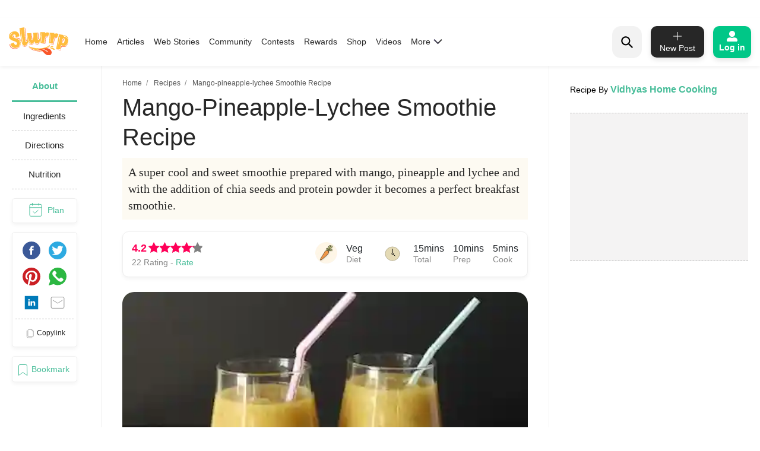

--- FILE ---
content_type: text/html; charset=utf-8
request_url: https://www.google.com/recaptcha/api2/aframe
body_size: 264
content:
<!DOCTYPE HTML><html><head><meta http-equiv="content-type" content="text/html; charset=UTF-8"></head><body><script nonce="lKHH6Ap02nMarCaFamsa4A">/** Anti-fraud and anti-abuse applications only. See google.com/recaptcha */ try{var clients={'sodar':'https://pagead2.googlesyndication.com/pagead/sodar?'};window.addEventListener("message",function(a){try{if(a.source===window.parent){var b=JSON.parse(a.data);var c=clients[b['id']];if(c){var d=document.createElement('img');d.src=c+b['params']+'&rc='+(localStorage.getItem("rc::a")?sessionStorage.getItem("rc::b"):"");window.document.body.appendChild(d);sessionStorage.setItem("rc::e",parseInt(sessionStorage.getItem("rc::e")||0)+1);localStorage.setItem("rc::h",'1768599031126');}}}catch(b){}});window.parent.postMessage("_grecaptcha_ready", "*");}catch(b){}</script></body></html>

--- FILE ---
content_type: application/javascript; charset=utf-8
request_url: https://fundingchoicesmessages.google.com/f/AGSKWxVMBy2dvvH5i0GwEKcsjCcxje0RB1hiN6vVIqg1s21lzIKcmA9Wa0m6iqvnK2PF2ZVYHuC9qHbFrUkyPwhKLbD5LsSsSubrjKfjx1B8xuhi1C1sYkUFmx9rhfZT2sZphjOkL-NnQFFMg5wsRZabm4kDGV_QMKhPtGZAes4lzi2dRmC2t_czJB99XzlV/_.adgearpubs./grid-ad./thumb-ads./advs.ads.-adsense2.
body_size: -1287
content:
window['24c6a475-f7bd-4eb8-af69-d542a727fc76'] = true;